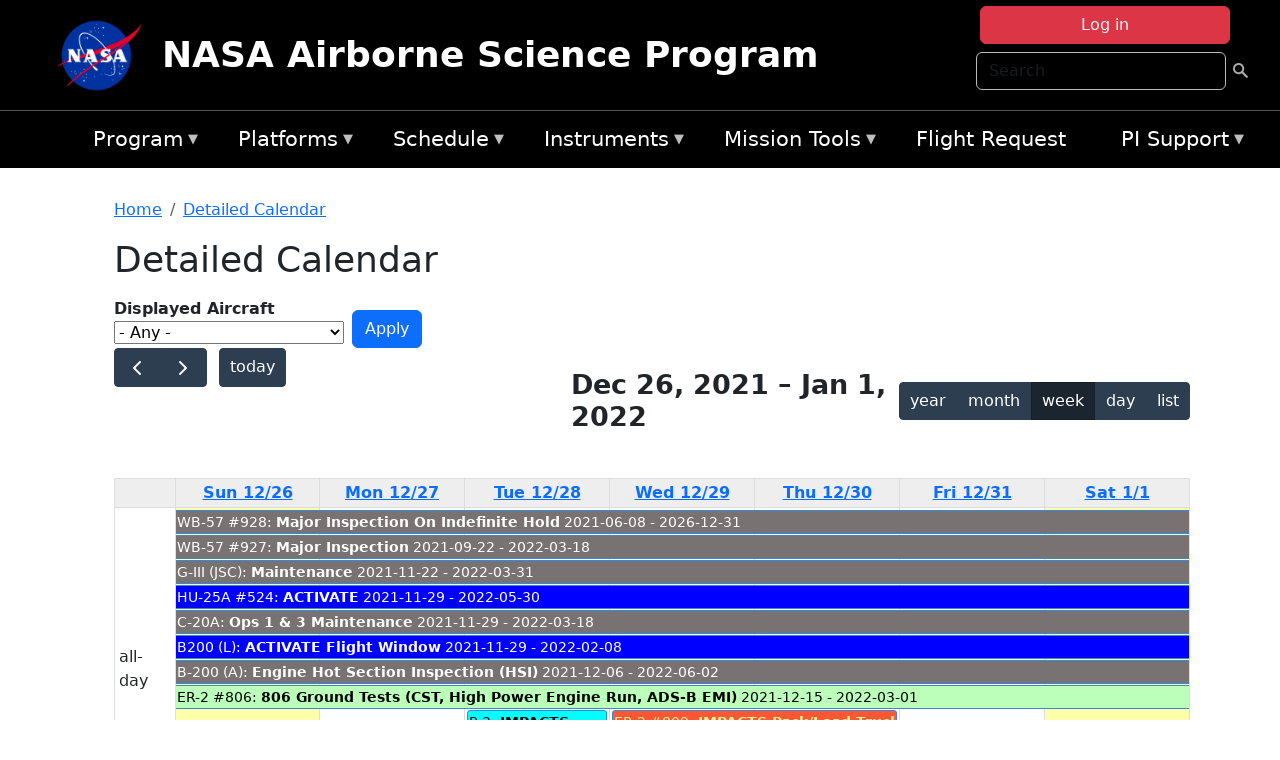

--- FILE ---
content_type: text/html; charset=UTF-8
request_url: https://airbornescience.nasa.gov/aircraft_detailed_cal/2021-W52?aircraft_id=12
body_size: 10840
content:

<!DOCTYPE html>
<html lang="en" dir="ltr" class="h-100">
  <head>
    <meta charset="utf-8" />
<meta name="Generator" content="Drupal 10 (https://www.drupal.org)" />
<meta name="MobileOptimized" content="width" />
<meta name="HandheldFriendly" content="true" />
<meta name="viewport" content="width=device-width, initial-scale=1.0" />
<link rel="icon" href="/themes/custom/espo_bootstrap/favicon.ico" type="image/vnd.microsoft.icon" />
<link rel="alternate" type="text/calendar" title="Detailed Calendar" href="https://airbornescience.nasa.gov/aircraft_detailed_cal/ical/2021-W52/aircraft_cal.ics?aircraft_id=12" />

    <title>Detailed Calendar | NASA Airborne Science Program</title>
    <link rel="stylesheet" media="all" href="/sites/default/files/css/css_3vcIrGg3S-LcC1Btdx6q5tY-FKHYCwA02tr5cP60c84.css?delta=0&amp;language=en&amp;theme=espo_bootstrap&amp;include=[base64]" />
<link rel="stylesheet" media="all" href="/sites/default/files/css/css_UCIwydCILjjES2JVMYFy_SYWUK96i2ooQ_mROe3fLfI.css?delta=1&amp;language=en&amp;theme=espo_bootstrap&amp;include=[base64]" />

    <script src="/sites/default/files/js/js_ydoQoqG9T2cd9o9r_HQd_vZ9Ydkq5rB_dRzJgFpmOB0.js?scope=header&amp;delta=0&amp;language=en&amp;theme=espo_bootstrap&amp;include=[base64]"></script>
<script src="https://dap.digitalgov.gov/Universal-Federated-Analytics-Min.js?agency=NASA&amp;subagency=ARC&amp;cto=12" async id="_fed_an_ua_tag" type="text/javascript"></script>
<script src="https://use.fontawesome.com/releases/v6.4.0/js/all.js" defer crossorigin="anonymous"></script>
<script src="https://use.fontawesome.com/releases/v6.4.0/js/v4-shims.js" defer crossorigin="anonymous"></script>

  </head>
  <body class="path-aircraft-detailed-cal   d-flex flex-column h-100">
        <div class="visually-hidden-focusable skip-link p-3 container">
      <a href="#main-content" class="p-2">
        Skip to main content
      </a>
    </div>
    
    <!-- <div class="dialog-off-canvas-main-canvas" data-off-canvas-main-canvas> -->
    
<header>
        <div class="region region-header">
	<div id="block-espo-bootstrap-account-menu" class="contextual-region block block-menu-block block-menu-blockaccount">
  
    <div data-contextual-id="block:block=espo_bootstrap_account_menu:langcode=en|menu:menu=account:langcode=en" data-contextual-token="s25sbqVfwyhDoPI6EHIiGP3uqyZPgYcy_zihTWuBhDQ" data-drupal-ajax-container=""></div>
      <p><div><div class="espo-ajax-login-wrapper"><a href="/espo-auth/ajax-login" class="button button--danger use-ajax" style="margin-top:-10px; width:250px;" data-dialog-type="dialog" data-dialog-renderer="off_canvas" data-dialog-options="{&quot;width&quot;:&quot;auto&quot;}">Log in</a></div></div>
</p>
  </div>
<div class="search-block-form contextual-region block block-search container-inline" data-drupal-selector="search-block-form" id="block-espo-bootstrap-search-form-block" role="search">
  
    <div data-contextual-id="block:block=espo_bootstrap_search_form_block:langcode=en" data-contextual-token="zAcUXeddUbOXjD14Ohx0EI8b39M15Ym42zo0A-k-EYE" data-drupal-ajax-container=""></div>
      <form data-block="header" action="/search/node" method="get" id="search-block-form" accept-charset="UTF-8">
  <div class="js-form-item form-item js-form-type-search form-type-search js-form-item-keys form-item-keys form-no-label">
      <label for="edit-keys" class="visually-hidden">Search</label>
        
  <input title="Enter the terms you wish to search for." placeholder="Search" data-drupal-selector="edit-keys" type="search" id="edit-keys" name="keys" value="" size="15" maxlength="128" class="form-search form-control" />


        </div>
<div data-drupal-selector="edit-actions" class="form-actions js-form-wrapper form-wrapper" id="edit-actions--2">
        <input data-drupal-selector="edit-submit" type="submit" id="edit-submit" value=" " class="button js-form-submit form-submit btn btn-primary" />

</div>

</form>

  </div>
<div id="block-espo-bootstrap-branding" class="contextual-region block block-system block-system-branding-block">
  
    <div data-contextual-id="block:block=espo_bootstrap_branding:langcode=en" data-contextual-token="gfRiOzG3WUrRnYOgNw2T4xYk0kl4KzootP9BCeOWhB0" data-drupal-ajax-container=""></div>
  <div class="navbar-brand d-flex align-items-center">

    <a href="/" title="Home" rel="home" class="site-logo d-block">
    <img src="/sites/default/files/inline-images/nasa_logo.png" alt="Home" fetchpriority="high" />
  </a>
  
  <div>
        <a href="/" title="Home" rel="home" class="site-title">
      NASA Airborne Science Program
    </a>
    
      </div>
</div>
</div>

    </div>


    	<nav class="navbar navbar-expand-lg navbar-dark text-light bg-dark">
	    

	     <!-- remove toggle --- <button class="navbar-toggler collapsed" type="button" data-bs-toggle="collapse"
			data-bs-target="#navbarSupportedContent" aria-controls="navbarSupportedContent"
			aria-expanded="false" aria-label="Toggle navigation"> 
		    <span class="navbar-toggler-icon"></span>
		</button> --- -->

		<div class="<!--collapse navbar-collapse-->" id="navbarSupportedContent">
		        <div class="region region-nav-main">
	<div data-drupal-messages-fallback class="hidden"></div>
<div id="block-espo-bootstrap-menu-block-asp-main" class="contextual-region block block-superfish block-superfishasp-main">
  
    <div data-contextual-id="block:block=espo_bootstrap_menu_block_asp_main:langcode=en|menu:menu=asp-main:langcode=en" data-contextual-token="MpO-zG6iy6niJJ5kpeg0JVIcuA5ZIaq8Ea1pibYEiao" data-drupal-ajax-container=""></div>
      
<ul id="superfish-asp-main" class="menu sf-menu sf-asp-main sf-horizontal sf-style-none">
  
<li id="asp-main-menu-link-content8f7ecadf-0052-4af2-8135-11f7eca3e490" class="sf-depth-1 menuparent"><a href="/" title="About the Airborne Science Program" class="sf-depth-1 menuparent">Program</a><ul><li id="asp-main-menu-link-contente62240e5-0cf2-4e47-b573-4273167ce213" class="sf-depth-2 sf-no-children"><a href="/program/documents" title="Link to the Documents Page" class="sf-depth-2">Documents</a></li><li id="asp-main-menu-link-content019cc2ae-2209-4b86-9876-5dec47bd56ec" class="sf-depth-2 sf-no-children"><a href="/content/Videos" class="sf-depth-2">Videos</a></li></ul></li><li id="asp-main-menu-link-content22982006-fad7-48b9-beae-777bd581c217" class="sf-depth-1 menuparent"><a href="/aircraft" class="sf-depth-1 menuparent">Platforms</a><ul><li id="asp-main-menu-link-content6089d1b3-f3b3-4aca-94f9-99d326ef2d5b" class="sf-depth-2 sf-no-children"><a href="/aircraft" title="Link to the Platforms Page" class="sf-depth-2">All Platforms</a></li><li id="asp-main-menu-link-content87cc2a1d-45fc-4d1f-9dc3-6aa4517bec1c" class="sf-depth-2 sf-no-children"><a href="/platform/comparison" title="Link to the aircraft comparison page." class="sf-depth-2">Aircraft Comparison</a></li><li id="asp-main-menu-link-contentd03e0212-4bf5-4f5e-894c-f288f203af4a" class="sf-depth-2 sf-no-children"><a href="https://airbornescience.nasa.gov/3d-models/" class="sf-depth-2 sf-external">3D Models</a></li><li id="asp-main-menu-link-content3741a813-ef58-49c8-b19c-96b6ec65d21a" class="sf-depth-2 sf-no-children"><a href="/content/Cost_Planning" class="sf-depth-2">Cost Planning</a></li><li id="asp-main-menu-link-content96e9a384-e5c1-4ffd-a38d-f71b38b51e59" class="sf-depth-2 sf-no-children"><a href="/inactive_aircraft" class="sf-depth-2">Inactive Aircraft</a></li></ul></li><li id="asp-main-menu-link-content3282f10f-f3a9-4e48-9b06-2ad09614192f" class="sf-depth-1 menuparent"><a href="/aircraft_detailed_cal" class="sf-depth-1 menuparent">Schedule</a><ul><li id="asp-main-menu-link-contente6067f68-f2a2-4ec8-8ffe-8c1e69f3971f" class="sf-depth-2 sf-no-children"><a href="/aircraft_status" class="sf-depth-2">Aircraft Current Status</a></li><li id="asp-main-menu-link-content1cef70a8-1ab8-4242-bd11-2d5851ec7635" class="sf-depth-2 sf-no-children"><a href="/aircraft_overview_cal" class="sf-depth-2">Aircraft Overview Schedule</a></li><li id="asp-main-menu-link-content1111bb7b-10ea-40ef-a7f7-901428630218" class="sf-depth-2 sf-no-children"><a href="/aircraft_detailed_cal" class="sf-depth-2">Aircraft Detailed Schedule</a></li><li id="asp-main-menu-link-contenta53df868-7978-4fd1-b5b9-c36c144ef21e" class="sf-depth-2 sf-no-children"><a href="/content/5_Year_ASP_Plan" class="sf-depth-2">5 - Year Plan</a></li></ul></li><li id="asp-main-menu-link-content733d9458-1fe2-463a-9b52-40313f5ebf1d" class="sf-depth-1 menuparent"><a href="/content/Airborne_Science_Instrumentation" title="Airborne Science Program Instruments" class="sf-depth-1 menuparent">Instruments</a><ul><li id="asp-main-menu-link-content31709a5a-5519-468a-b957-8ea3c2aa9a3f" class="sf-depth-2 sf-no-children"><a href="/instrument/all" title="Browse a table listing all instruments available in the Airborne Science database." class="sf-depth-2">Instrument Database</a></li><li id="asp-main-menu-link-content844b780f-c430-4d87-8b6c-f690f381ce93" class="sf-depth-2 sf-no-children"><a href="/instrument/facility" class="sf-depth-2">Facility Instruments</a></li><li id="asp-main-menu-link-content81cf64ff-7c7b-4108-ae57-6417602da6da" class="sf-depth-2 sf-no-children"><a href="/asp_document/Payload_Information_Form" class="sf-depth-2">Payload Information Form</a></li><li id="asp-main-menu-link-content98b2ba7a-1c08-4d0b-a957-2efd89e37985" class="sf-depth-2 sf-no-children"><a href="/faqs?f_help_topics_target_id=Instruments%20%281182%29" class="sf-depth-2">Instrument FAQs</a></li></ul></li><li id="asp-main-menu-link-content03714e88-c30f-41a2-8e69-528d0e0d7c3e" class="sf-depth-1 menuparent"><a href="/content/Mission_Tools" class="sf-depth-1 menuparent">Mission Tools</a><ul><li id="asp-main-menu-link-contentaec34f08-26ed-4629-85cb-61470853d1b6" class="sf-depth-2 sf-no-children"><a href="https://airbornescience.nasa.gov/tracker/" target="_blank" title="Link to the ASP Asset Tracker" class="sf-depth-2 sf-external">Aircraft Tracker</a></li><li id="asp-main-menu-link-content399ef836-810e-4bdf-b09a-902e2b431d9f" class="sf-depth-2 sf-no-children"><a href="https://mts2.nasa.gov/" target="_blank" class="sf-depth-2 sf-external">MTS</a></li></ul></li><li id="asp-main-menu-link-content4a02b642-c30e-45d8-b645-e2befae2736e" class="sf-depth-1 sf-no-children"><a href="/sofrs" title="Link to the Flight Request System" class="sf-depth-1">Flight Request</a></li><li id="asp-main-menu-link-content724e8585-68f5-4c39-99c8-4e7907579fc0" class="sf-depth-1 menuparent"><a href="/content/PI_Support" class="sf-depth-1 menuparent">PI Support</a><ul><li id="asp-main-menu-link-content27414c3c-3b94-4d23-b1ac-db0e48ac9dc5" class="sf-depth-2 sf-no-children"><a href="/asp_call_letter" target="_blank" class="sf-depth-2">Current Call Letter</a></li><li id="asp-main-menu-link-contentf0eccb14-5d7e-4d73-a4d5-3a8c416fc89b" class="sf-depth-2 sf-no-children"><a href="/content/SATCOM_Requirements_and_Costing" class="sf-depth-2">SATCOM Requirements</a></li><li id="asp-main-menu-link-content1a31a567-062e-474a-9d59-9e0dac3beebc" class="sf-depth-2 menuparent"><a href="/program/research-opportunities" class="sf-depth-2 menuparent">Research Opportunities</a><ul><li id="asp-main-menu-link-content42e36402-8222-48d2-b76d-212c2f1e9c34" class="sf-depth-3 sf-no-children"><a href="https://nspires.nasaprs.com/external/" title="NASA Solicitation and Proposal Integrated Review and Evaluation System" class="sf-depth-3 sf-external">NSPIRES</a></li><li id="asp-main-menu-link-content19bbbcb0-b856-4628-9121-b8b5a37cab4e" class="sf-depth-3 sf-no-children"><a href="/asp_call_letter" title="Airborne Science Program annual call letter" class="sf-depth-3">ASP Call Letter</a></li></ul></li></ul></li>
</ul>

  </div>

    </div>

		    
		</div> 
	    		</div>
	</nav>
    </header>
<!--Highlighted (new) -->

    
<!--End Highlighted-->



<main role="main">

    <a id="main-content" tabindex="-1"></a>
    
    
    

    <div class="container">
	<div class="row g-0">
	    
	    <div class="order-2 order-lg-2 col-12" id="main_content">
		        <div class="region region-breadcrumb">
	<div id="block-espo-bootstrap-breadcrumbs" class="contextual-region block block-system block-system-breadcrumb-block">
  
    <div data-contextual-id="block:block=espo_bootstrap_breadcrumbs:langcode=en" data-contextual-token="t-8Xulx90DryQObT8c3z6IH9CXvxM4BbKfsHsxFtM60" data-drupal-ajax-container=""></div>
        <nav aria-label="breadcrumb">
    <h2 id="system-breadcrumb" class="visually-hidden">Breadcrumb</h2>
    <ol class="breadcrumb">
    		    <li class="breadcrumb-item">
				    <a href="/">Home</a>
			    </li>
	    		    <li class="breadcrumb-item">
				    <a href="/aircraft_detailed_cal">Detailed Calendar</a>
			    </li>
	        </ol>
  </nav>

  </div>

    </div>

	
  	        <div class="region region-page-title">
	<div id="block-espo-bootstrap-page-title" class="contextual-region block block-core block-page-title-block">
  
    <div data-contextual-id="block:block=espo_bootstrap_page_title:langcode=en" data-contextual-token="MfaS7yBT8yUmzycxnXMRSR7ucmExk8tPLHItgBeCwGs" data-drupal-ajax-container=""></div>
      
<h1>Detailed Calendar</h1>


  </div>

    </div>

			    <div class="region region-content">
	<div id="block-espo-bootstrap-system-main-block" class="block block-system block-system-main-block">
  
    
      <div class="views-element-container contextual-region"><div class="contextual-region view view-aircraft-cal view-id-aircraft_cal view-display-id-page_1 js-view-dom-id-8a62a561d27a6fa76e74b21b2fa3eb361d27063966dc84bde4e8adc3ec15fdd8">
  
    <div data-contextual-id="entity.view.edit_form:view=aircraft_cal:location=page&amp;name=aircraft_cal&amp;display_id=page_1&amp;langcode=en" data-contextual-token="ASMRYaTZYbvZu6rxd6EV4Utc7bVadURLPr1C_7KfxhM" data-drupal-ajax-container=""></div>
        <div class="view-filters">
      <form class="views-exposed-form" data-drupal-selector="views-exposed-form-aircraft-cal-page-1" action="/aircraft_detailed_cal/2021-W52" method="get" id="views-exposed-form-aircraft-cal-page-1" accept-charset="UTF-8">
  <div class="form--inline clearfix">
  <div class="js-form-item form-item js-form-type-select form-type-select js-form-item-f-acevent-acref-details-id form-item-f-acevent-acref-details-id">
      <label for="edit-f-acevent-acref-details-id">Displayed Aircraft</label>
        <div class="cascading-select-wrapper" id="edit-f-acevent-acref-details-id"><select class="cascading-select-select-main" id=""><option value="_none" class="cascading-select-option-main cascading-select-option-setvalue">- Select -</option><option value="All" selected="selected" class="cascading-select-option-main cascading-select-option-setvalue">- Any -</option><option value="core" class="cascading-select-option-main cascading-select-option-setvalue">All ASP Supported Aircraft</option><option value="edit-f-acevent-acref-details-id-display-a-single-aircraft" class="cascading-select-option-show">Display a single aircraft</option><option value="edit-f-acevent-acref-details-id-display-aircraft-by-center" class="cascading-select-option-show">Display aircraft by center</option></select><select class="cascading-select-select-other" id="edit-f-acevent-acref-details-id-display-a-single-aircraft"><option value="_none" class="cascading-select-option-setvalue">- Select Aircraft -</option><optgroup label="ASP Supported Aircraft"><option value="d4" class="cascading-select-option-setvalue">ER-2 - AFRC #806</option><option value="d5" class="cascading-select-option-setvalue">ER-2 - AFRC #809</option><option value="n462" class="cascading-select-option-setvalue">ER-2 - AFRC - All</option><option value="d9" class="cascading-select-option-setvalue">Gulfstream C-20A (GIII) - AFRC</option><option value="d58" class="cascading-select-option-setvalue">Gulfstream III - LaRC</option><option value="d62" class="cascading-select-option-setvalue">Gulfstream IV - AFRC</option><option value="d116" class="cascading-select-option-setvalue">Gulfstream V - AFRC</option><option value="d64" class="cascading-select-option-setvalue">NASA B777 #577</option><option value="d12" class="cascading-select-option-setvalue">P-3 Orion</option></optgroup><optgroup label="Other NASA Aircraft"><option value="d2" class="cascading-select-option-setvalue">B200 (#801) - AFRC</option><option value="d1" class="cascading-select-option-setvalue">B200 - LARC</option><option value="d41" class="cascading-select-option-setvalue">Cirrus Design SR22 - LaRC</option><option value="d53" class="cascading-select-option-setvalue">Gulfstream V - JSC</option><option value="d19" class="cascading-select-option-setvalue">WB-57 - JSC #926</option><option value="d36" class="cascading-select-option-setvalue">WB-57 - JSC #927</option><option value="d20" class="cascading-select-option-setvalue">WB-57 - JSC #928</option><option value="n464" class="cascading-select-option-setvalue">WB-57 - JSC - All</option></optgroup><optgroup label="Inactive Aircraft"><option value="d40" class="cascading-select-option-setvalue">C-130H - WFF #436</option><option value="d3" class="cascading-select-option-setvalue">DC-8 - AFRC</option></optgroup></select><select class="cascading-select-select-other" id="edit-f-acevent-acref-details-id-display-aircraft-by-center"><option value="_none" class="cascading-select-option-setvalue">- Select Center -</option><option value="center_919" class="cascading-select-option-setvalue">NASA Armstrong Flight Research Center</option><option value="center_920" class="cascading-select-option-setvalue">NASA GSFC Wallops Flight Facility</option><option value="center_921" class="cascading-select-option-setvalue">NASA Johnson Space Center</option><option value="center_918" class="cascading-select-option-setvalue">NASA Langley Research Center</option></select><input class="cascading-select-input" type="hidden" name="f_acevent_acref_details_id" value="All"></div>
        </div>
<div class="js-form-item form-item js-form-type-textfield form-type-textfield js-form-item-f-acevent-sofrslognum-value form-item-f-acevent-sofrslognum-value">
      <label for="edit-f-acevent-sofrslognum-value">Flight Request Log Number</label>
        
  <input data-drupal-selector="edit-f-acevent-sofrslognum-value" type="text" id="edit-f-acevent-sofrslognum-value" name="f_acevent_sofrslognum_value" value="" size="30" maxlength="128" class="form-text form-control" />


        </div>
<div data-drupal-selector="edit-actions" class="form-actions js-form-wrapper form-wrapper" id="edit-actions">
        <input data-drupal-selector="edit-submit-aircraft-cal" type="submit" id="edit-submit-aircraft-cal" value="Apply" class="button js-form-submit form-submit btn btn-primary" />

</div>

</div>

</form>

    </div>
    
      <div class="view-content">
      <div id="espo-calendar-detailed" >
    <div class="espo_calendar_goto">
	<div class="js-form-item form-item js-form-type-select form-type-select js-form-item- form-item- form-no-label">
        <select class="espo_calendar_year_select form-select form-control"><option value="0">- Go to year -</option><option value="2027">2027</option><option value="2026">2026</option><option value="2025">2025</option><option value="2024">2024</option><option value="2023">2023</option><option value="2022">2022</option><option value="2021">2021</option><option value="2020">2020</option><option value="2019">2019</option><option value="2018">2018</option><option value="2017">2017</option><option value="2016">2016</option></select>
        </div>

	<div class="js-form-item form-item js-form-type-select form-type-select js-form-item- form-item- form-no-label">
        <select class="espo_calendar_month_select form-select form-control"><option value="0">- Go to month -</option><option value="1">January</option><option value="2">February</option><option value="3">March</option><option value="4">April</option><option value="5">May</option><option value="6">June</option><option value="7">July</option><option value="8">August</option><option value="9">September</option><option value="10">October</option><option value="11">November</option><option value="12">December</option></select>
        </div>

	
    </div>
    <div class="js-drupal-fullcalendar">
	<span style="visibility:hidden;">Calendar will appear here shortly.</span>
    </div>
    <div class="bottom-buttons fc-button-group">
	  </div>
</div>

    </div>
  
            <div class="view-footer">
      <div class="category-legend">
    	<h4>Legend</h4>
        <table data-striping="1" class="table">
  
  
  
      <tbody>
                      <tr class="odd">
                      <td style="background-color:#FF5733;color:#F3f69B;" class="category-legend-box">Unavailable</td>
                  </tr>
                      <tr class="even">
                      <td style="background-color:#6686db;color:#ffffff;" class="category-legend-box">Foreign Deployment</td>
                  </tr>
                      <tr class="odd">
                      <td style="background-color:#0000ff;color:#ffffff;" class="category-legend-box">Stateside Deployment</td>
                  </tr>
                      <tr class="even">
                      <td style="background-color:#00ff00;color:#000000;" class="category-legend-box">Flight</td>
                  </tr>
                      <tr class="odd">
                      <td style="background-color:#deb887;color:#000000;" class="category-legend-box">Reimbursable</td>
                  </tr>
                      <tr class="even">
                      <td style="background-color:#ffff00;color:#000000;" class="category-legend-box">Aircraft Modifications</td>
                  </tr>
                      <tr class="odd">
                      <td style="background-color:#797272;color:#ffffff;" class="category-legend-box">Maintenance</td>
                  </tr>
                      <tr class="even">
                      <td style="background-color:#bbffbb;color:#000000;" class="category-legend-box">Aircraft Configuration</td>
                  </tr>
                      <tr class="odd">
                      <td style="background-color:#00ffff;color:#000000;" class="category-legend-box">Deployment Milestone</td>
                  </tr>
          </tbody>
    </table>

</div>

    </div>
        <div class="feed-icons">
      <a href="https://airbornescience.nasa.gov/aircraft_detailed_cal/ical/2021-W52/aircraft_cal.ics?aircraft_id=12" class="ical-icon feed-icon icon-link icon-link-hover">
  <i class="bi bi-calendar-week"></i> Detailed Calendar
</a>

    </div>
  </div>
</div>

  </div>

    </div>

	    </div>
	    	    	</div>




    </div>


    <!-- Start Middle Widget (new) -->
        <!--End Middle Widget -->

    <!-- Start bottom -->
        <!--End Bottom -->
</div>

</main>



<!-- start: Footer (new) -->
    <div class="footerwidget">
	<div class="container">

	    <div class="row">

		<!-- Start Footer First Region -->
		<div class ="col-md-4 footer-1">
		    			    <div class="region region-footer-first">
	<div id="block-nasafooter" class="contextual-region block block-block-content block-block-content1531fb96-1564-448e-916e-7e0ede4ce10f">
  
    <div data-contextual-id="block:block=nasafooter:langcode=en&amp;domain_microsite_base_path=mms|block_content:block_content=22:changed=1729042695&amp;langcode=en&amp;domain_microsite_base_path=mms" data-contextual-token="ok4Xkga32U3EcpyaYa1F2PRtORZ5k1z_BYsREIH_X5g" data-drupal-ajax-container=""></div>
      
            <div class="clearfix text-formatted field field--name-body field--type-text-with-summary field--label-hidden field__item"><p><img alt="NASA" data-entity-type="file" data-entity-uuid="34119b03-1e4d-4ef7-a0d7-1d4f03db5972" src="/sites/default/files/inline-images/nasa_logo.png" width="75"></p>

<h3>National Aeronautics and<br>
Space Administration</h3></div>
      
  </div>

    </div>

		    		</div>
		<!-- End Footer First Region -->

		<!-- Start Footer Second Region -->
		<div class ="col-md-8">
		    			    <div class="region region-footer-second">
	<div class="footermap footermap--footermap_block contextual-region block block-footermap block-footermap-block" id="block-footermap">
  
    <div data-contextual-id="block:block=footermap:langcode=en" data-contextual-token="avUTQp_QIjzMnvZorspZ6Bn2G37BTtiEE9s4coi34Uw" data-drupal-ajax-container=""></div>
        <nav class="footermap-col footermap-col--1 footermap-col--asp-main">
    <h3 class="footermap-col-heading footermap-col-heading--asp-main visually-hidden">ASP Main Menu</h3>
<ul class="footermap-header footermap-header--asp-main">
      <li class="footermap-item footermap-item--depth-1 footermap-item--haschildren">
  <a href="/"  title="About the Airborne Science Program">Program</a>
  </li>

      <li class="footermap-item footermap-item--depth-1 footermap-item--haschildren">
  <a href="/aircraft" >Platforms</a>
  </li>

      <li class="footermap-item footermap-item--depth-1 footermap-item--haschildren">
  <a href="/aircraft_detailed_cal" >Schedule</a>
  </li>

      <li class="footermap-item footermap-item--depth-1 footermap-item--haschildren">
  <a href="/content/Airborne_Science_Instrumentation"  title="Airborne Science Program Instruments">Instruments</a>
  </li>

      <li class="footermap-item footermap-item--depth-1 footermap-item--haschildren">
  <a href="/content/Mission_Tools" >Mission Tools</a>
  </li>

      <li class="footermap-item footermap-item--depth-1">
  <a href="/sofrs"  title="Link to the Flight Request System">Flight Request</a>
  </li>

      <li class="footermap-item footermap-item--depth-1 footermap-item--haschildren">
  <a href="/content/PI_Support" >PI Support</a>
  </li>

  </ul>

  </nav>

  </div>

    </div>

		    		</div>
		<!-- End Footer Second Region -->

	    </div>
	</div>
    </div>
<!--End Footer -->


<!-- Start Footer Menu (new) -->
    <div class="footer-menu">
	<div class="container">
	    <div class="row">
		<div class="col-md-12">
              <div class="region region-footer-menu">
	<div id="block-nasalinks" class="contextual-region block block-block-content block-block-content44fc3abf-d784-44bb-83de-c96b5a7ddcf3">
  
    <div data-contextual-id="block:block=nasalinks:langcode=en&amp;domain_microsite_base_path=acepwg|block_content:block_content=23:changed=1737565480&amp;langcode=en&amp;domain_microsite_base_path=acepwg" data-contextual-token="d7u4rKZpIN1eLHXSt2kQiVZzvfA59C37bNahS1WsGCs" data-drupal-ajax-container=""></div>
      
            <div class="clearfix text-formatted field field--name-body field--type-text-with-summary field--label-hidden field__item"><div class="row" id="footer-links">
        <ul>
          <li><a href="https://www.nasa.gov/nasa-web-privacy-policy-and-important-notices/"><span>Privacy Policy</span></a></li>
          <li><a href="https://www.nasa.gov/foia/"><span>FOIA</span></a></li>
          <li><a href="https://www.nasa.gov/contact-nasa/"><span>Contact</span></a></li>
          <li><a href="https://www.nasa.gov/accessibility/"><span>Accessibility</span></a></li>
        </ul>
      </div></div>
      
  </div>
<div id="block-lastupdated" class="contextual-region block block-fields-espo block-last-updated-block">
  
    <div data-contextual-id="block:block=lastupdated:langcode=en&amp;domain_microsite_base_path=acepwg" data-contextual-token="APR4kEJiu58OUnqOwvigtmJpV7edxyWBg0mQkLx130M" data-drupal-ajax-container=""></div>
      <p>Page Last Updated: April 22, 2017</p><p>Page Editor: Brad Bulger</p><p>NASA Official: Mihailo Derek Rutovic</p><p>Website Issues: <a href="/contact">Contact Us</a></p>
  </div>

    </div>

        </div>
      </div>
    </div>
  </div>
<!-- End Footer Menu -->






<!-- </div> -->

    
    <script type="application/json" data-drupal-selector="drupal-settings-json">{"path":{"baseUrl":"\/","pathPrefix":"","currentPath":"aircraft_detailed_cal\/2021-W52","currentPathIsAdmin":false,"isFront":false,"currentLanguage":"en","currentQuery":{"aircraft_id":"12"}},"pluralDelimiter":"\u0003","suppressDeprecationErrors":true,"ajaxPageState":{"libraries":"[base64]","theme":"espo_bootstrap","theme_token":null},"ajaxTrustedUrl":{"\/aircraft_detailed_cal\/2021-W52":true,"\/search\/node":true},"views":{"ajax_path":"\/views\/ajax","ajaxViews":{"views_dom_id:8a62a561d27a6fa76e74b21b2fa3eb361d27063966dc84bde4e8adc3ec15fdd8":{"view_name":"aircraft_cal","view_display_id":"page_1","view_args":"2021-W52","view_path":"\/aircraft_detailed_cal\/2021-W52","view_base_path":"aircraft_detailed_cal","view_dom_id":"8a62a561d27a6fa76e74b21b2fa3eb361d27063966dc84bde4e8adc3ec15fdd8","pager_element":0}}},"EspoCalendarDetailed":{"calendarOptions":{"locale":"en","timeZone":"America\/Los_Angeles","initialView":"timeGridWeek","headerToolbar":{"left":"prev,next today","center":"title","right":"multiMonthYear,dayGridMonth,timeGridWeek,timeGridDay,listYear"},"eventTimeFormat":{"hour":"numeric","minute":"2-digit","meridiem":"short"},"firstDay":0,"navLinks":true,"dayMaxEvents":false,"eventOverlap":true,"slotDuration":"00:30:00","expandRows":true,"height":"auto","fixedWeekCount":false,"scrollTime":"09:00:00","scrollTimeReset":false,"eventDisplay":"block","initialDate":"2021-12-29","eventSources":[{"url":"\/espo_calendar\/ajax_data","startParam":"espo_calendar_start","endParam":"espo_calendar_end","timezoneParam":"espo_calendar_tz","extraParams":{"view_name":"aircraft_cal","view_display_id":"page_1","view_dom_id":"8a62a561d27a6fa76e74b21b2fa3eb361d27063966dc84bde4e8adc3ec15fdd8","f_acevent_acref_details_id":null,"f_acevent_sofrslognum_value":null}}]},"editOptions":{"entityType":"node","bundleType":"aircraft_event","dblClickToCreate":false,"addForm":"\/node\/add\/aircraft_event","createEventLink":true,"csrfToken":"","dateField":"f_date_notime"},"updateConfirm":true,"defaultMobileView":"listYear","mobileWidth":768,"dialogWindow":false,"dialogModal":false,"openEntityInNewTab":true,"dialogOptions":{"left":0,"top":0,"width":640,"height":480,"movable":true,"resizable":true,"style":{"backgroundColor":"rgba(255,255,255,0.9)","font-size":"1rem"}},"divname":"espo-calendar-detailed","aircraftIcons":[],"events":[{"views_row":0,"nid":"75008","start":"2021-11-29","end":"2022-05-31","date":"2021-11-29 - 2022-05-30","title":"HU-25A #524: \u003Cb\u003E\u003Ca href=\u0022\/content\/ACTIVATE_3\u0022 hreflang=\u0022en\u0022\u003EACTIVATE\u003C\/a\u003E\u003C\/b\u003E 2021-11-29 - 2022-05-30","textColor":"#ffffff","backgroundColor":"#0000ff","description":"Link to Content: https:\/\/airbornescience.nasa.gov\/content\/ACTIVATE_3\u003C\/br\u003E\nLocation: NASA Langley\u003C\/br\u003E\nType of activity: Stateside Deployment\u003C\/br\u003E\nFlight Request:     \t22F001\n    ","id":"75008-0","allDay":true,"editable":false},{"views_row":1,"nid":"77122","start":"2021-12-29","end":"2021-12-31","date":"2021-12-29 - 2021-12-30","title":"ER-2 #809: \u003Cb\u003E\u003Ca href=\u0022\/content\/IMPACTS_Pack_Load_Trucks\u0022 hreflang=\u0022en\u0022\u003EIMPACTS Pack\/Load Trucks\u003C\/a\u003E\u003C\/b\u003E 2021-12-29 - 2021-12-30","textColor":"#F3f69B","backgroundColor":"#FF5733","description":"Link to Content: https:\/\/airbornescience.nasa.gov\/content\/IMPACTS_Pack_Load_Trucks\u003C\/br\u003E\nType of activity: Unavailable\u003C\/br\u003E\nFlight Request:     \t222001\n    ","id":"77122-0","allDay":true,"editable":false},{"views_row":2,"nid":"78273","start":"2021-11-22","end":"2022-04-01","date":"2021-11-22 - 2022-03-31","title":"G-III (JSC): \u003Cb\u003E\u003Ca href=\u0022\/content\/Maintenance_61\u0022 hreflang=\u0022en\u0022\u003EMaintenance\u003C\/a\u003E\u003C\/b\u003E 2021-11-22 - 2022-03-31","textColor":"#ffffff","backgroundColor":"#797272","description":"Link to Content: https:\/\/airbornescience.nasa.gov\/content\/Maintenance_61\u003C\/br\u003E\nType of activity: Maintenance","id":"78273-0","allDay":true,"editable":false},{"views_row":3,"nid":"79288","start":"2021-06-07","end":"2027-01-01","date":"2021-06-08 - 2026-12-31","title":"WB-57 #928: \u003Cb\u003E\u003Ca href=\u0022\/content\/Major_Inspection_On_Indefinite_Hold\u0022 hreflang=\u0022en\u0022\u003EMajor Inspection On Indefinite Hold\u003C\/a\u003E\u003C\/b\u003E 2021-06-08 - 2026-12-31","textColor":"#ffffff","backgroundColor":"#797272","description":"Link to Content: https:\/\/airbornescience.nasa.gov\/content\/Major_Inspection_On_Indefinite_Hold\u003C\/br\u003E\n\u003Cp\u003EOn Indefinite Hold\u003C\/p\u003E\n\u003C\/br\u003E\nLocation: KEFD\u003C\/br\u003E\nType of activity: Maintenance","id":"79288-0","allDay":true,"editable":false},{"views_row":4,"nid":"80511","start":"2021-11-29","end":"2022-03-19","date":"2021-11-29 - 2022-03-18","title":"C-20A: \u003Cb\u003E\u003Ca href=\u0022\/content\/Ops_1_3_Maintenance\u0022 hreflang=\u0022en\u0022\u003EOps 1 \u0026amp; 3 Maintenance\u003C\/a\u003E\u003C\/b\u003E 2021-11-29 - 2022-03-18","textColor":"#ffffff","backgroundColor":"#797272","description":"Link to Content: https:\/\/airbornescience.nasa.gov\/content\/Ops_1_3_Maintenance\u003C\/br\u003E\nLocation: KPMD\u003C\/br\u003E\nType of activity: Maintenance","id":"80511-0","allDay":true,"editable":false},{"views_row":5,"nid":"80514","start":"2021-11-29","end":"2022-02-09","date":"2021-11-29 - 2022-02-08","title":"B200 (L): \u003Cb\u003E\u003Ca href=\u0022\/content\/ACTIVATE_Flight_Window\u0022 hreflang=\u0022en\u0022\u003EACTIVATE Flight Window\u003C\/a\u003E\u003C\/b\u003E 2021-11-29 - 2022-02-08","textColor":"#ffffff","backgroundColor":"#0000ff","description":"Link to Content: https:\/\/airbornescience.nasa.gov\/content\/ACTIVATE_Flight_Window\u003C\/br\u003E\nLocation: LaRC\u003C\/br\u003E\nType of activity: Stateside Deployment","id":"80514-0","allDay":true,"editable":false},{"views_row":6,"nid":"80780","start":"2021-12-28","end":"2021-12-29","date":"2021-12-28","title":"P-3: \u003Cb\u003E\u003Ca href=\u0022\/content\/IMPACTS_-_Operational_Readiness_Review\u0022 hreflang=\u0022en\u0022\u003EIMPACTS - Operational Readiness Review\u003C\/a\u003E\u003C\/b\u003E 2021-12-28","textColor":"#000000","backgroundColor":"#00ffff","description":"Link to Content: https:\/\/airbornescience.nasa.gov\/content\/IMPACTS_-_Operational_Readiness_Review\u003C\/br\u003E\nLocation: WFF\u003C\/br\u003E\nType of activity: Deployment Milestone\u003C\/br\u003E\nFlight Request:     \t22P002\n    ","id":"80780-0","allDay":true,"editable":false},{"views_row":7,"nid":"80979","start":"2021-12-15","end":"2022-03-02","date":"2021-12-15 - 2022-03-01","title":"ER-2 #806: \u003Cb\u003E\u003Ca href=\u0022\/content\/806_Ground_Tests_CST_High_Power_Engine_Run_ADS-B_EMI\u0022 hreflang=\u0022en\u0022\u003E806 Ground Tests (CST, High Power Engine Run, ADS-B EMI)\u003C\/a\u003E\u003C\/b\u003E 2021-12-15 - 2022-03-01","textColor":"#000000","backgroundColor":"#bbffbb","description":"Link to Content: https:\/\/airbornescience.nasa.gov\/content\/806_Ground_Tests_CST_High_Power_Engine_Run_ADS-B_EMI\u003C\/br\u003E\nType of activity: Aircraft Configuration","id":"80979-0","allDay":true,"editable":false},{"views_row":8,"nid":"81007","start":"2021-09-22","end":"2022-03-19","date":"2021-09-22 - 2022-03-18","title":"WB-57 #927: \u003Cb\u003E\u003Ca href=\u0022\/content\/Major_Inspection_1\u0022 hreflang=\u0022en\u0022\u003EMajor Inspection\u003C\/a\u003E\u003C\/b\u003E 2021-09-22 - 2022-03-18","textColor":"#ffffff","backgroundColor":"#797272","description":"Link to Content: https:\/\/airbornescience.nasa.gov\/content\/Major_Inspection_1\u003C\/br\u003E\nLocation: KEFD\u003C\/br\u003E\nType of activity: Maintenance","id":"81007-0","allDay":true,"editable":false},{"views_row":9,"nid":"84068","start":"2021-12-06","end":"2022-06-03","date":"2021-12-06 - 2022-06-02","title":"B-200 (A): \u003Cb\u003E\u003Ca href=\u0022\/content\/Engine_Hot_Section_Inspection_HSI\u0022 hreflang=\u0022en\u0022\u003EEngine Hot Section Inspection (HSI)\u003C\/a\u003E\u003C\/b\u003E 2021-12-06 - 2022-06-02","textColor":"#ffffff","backgroundColor":"#797272","description":"Link to Content: https:\/\/airbornescience.nasa.gov\/content\/Engine_Hot_Section_Inspection_HSI\u003C\/br\u003E\nType of activity: Maintenance","id":"84068-0","allDay":true,"editable":false},{"title":"Christmas Day (observed)","id":"holiday-2021-12-24","allDay":true,"start":"2021-12-24","display":"background","editable":false},{"title":"Christmas Day","id":"holiday-2021-12-25","allDay":true,"start":"2021-12-25","display":"background","editable":false},{"title":"New Year\u0027s Day","id":"holiday-2022-01-01","allDay":true,"start":"2022-01-01","display":"background","editable":false}]},"superfish":{"superfish-asp-main":{"id":"superfish-asp-main","sf":{"animation":{"opacity":"show","height":"show"},"speed":"fast"},"plugins":{"smallscreen":{"mode":"window_width","breakpoint":1200,"title":"ASP Main Menu"},"supposition":true,"supersubs":true}}},"user":{"uid":0,"permissionsHash":"45ba226826635ce8f04ab7cb6351f3c1608f0dc0d5058ced9190fa8965861165"}}</script>
<script src="/sites/default/files/js/js_fbxA8TuxqZADZbOhFxexlyz4LlabOZxR3kPmRU_9TCs.js?scope=footer&amp;delta=0&amp;language=en&amp;theme=espo_bootstrap&amp;include=[base64]"></script>
<script src="https://cdn.jsdelivr.net/npm/fullcalendar@6.1.15/index.global.js"></script>
<script src="/sites/default/files/js/js_ulRG4zrUSJ8p5YxM7ecMFDIa_iz4kKgb5XGP-NmnhNQ.js?scope=footer&amp;delta=2&amp;language=en&amp;theme=espo_bootstrap&amp;include=[base64]"></script>

  </body>
</html>
